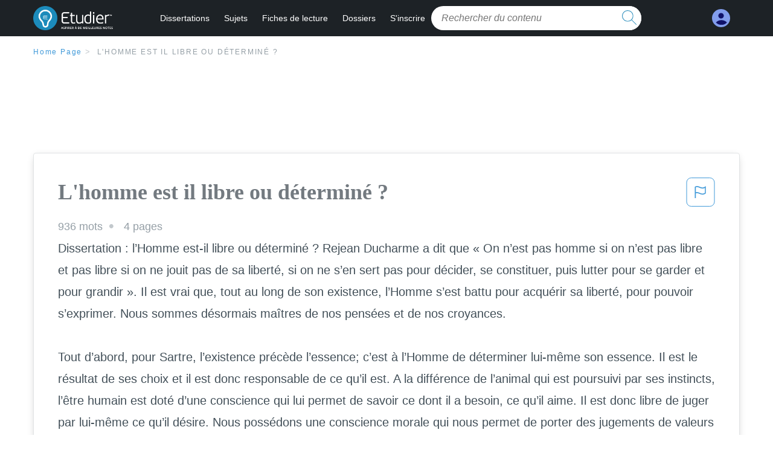

--- FILE ---
content_type: text/html; charset=UTF-8
request_url: https://www.etudier.com/dissertations/l'Homme-Est-Il-Libre-Ou-D%C3%A9termin%C3%A9/163975.html
body_size: 2410
content:
<!DOCTYPE html>
<html lang="en">
<head>
    <meta charset="utf-8">
    <meta name="viewport" content="width=device-width, initial-scale=1">
    <title></title>
    <style>
        body {
            font-family: "Arial";
        }
    </style>
    <script type="text/javascript">
    window.awsWafCookieDomainList = ['monografias.com','cram.com','studymode.com','buenastareas.com','trabalhosfeitos.com','etudier.com','studentbrands.com','ipl.org','123helpme.com','termpaperwarehouse.com'];
    window.gokuProps = {
"key":"AQIDAHjcYu/GjX+QlghicBgQ/7bFaQZ+m5FKCMDnO+vTbNg96AH1Q5HNwNd7qjjKSrZjUukeAAAAfjB8BgkqhkiG9w0BBwagbzBtAgEAMGgGCSqGSIb3DQEHATAeBglghkgBZQMEAS4wEQQMfgpC+9noOqv6D5WhAgEQgDtFu65+OI9VbazoI71eV0vODu7/FNxdN/q+yY44WBCOiLEjuPajdxaNTxqbBo2uz8DtSa27r4Hpv79MjQ==",
          "iv":"D549UgCBCwAABuSO",
          "context":"BDTlK0MBB606H1yKSiR3Up1YiRJyGtmX2LYhBSiucpaj7uClv45vVbDHXJR17BfT6JdNgD1aDFeEWZ3LQlaJYhJ4yAEVG/n7nUwEty9sKhNPG9yrudSRSvFo4zU7GNASLbjxKaMzWQPjvmMbL/GjSRaViR1GRxtD2dkcrFNsaAkFTq3IZ+s6jejCOuSFNdEAsaUgLldiVrrHTVIS5O4RK4K4vaV0MzZSafJq4iam7DCKA6J6fwLKo6Y87BOjjgq5qqIm+y6iu1RtWvA1VSCaH8jp2F1EmIQw77KqPeouyQWhJvEayyF0ehF/7f3zr+ParsX6HyR6gZjc1ioK+r3ECgfIAzAYCLrbJaOB5+vipHOBDqKru61WJCl9b6mtoZjPziqfgg95aAXiWi1n9/KxjRy8V38WBgQPvYVY7EWqE8MDoQrKDW1UxfheeGc92EpluiPV0cAqMmbeehixgcuASG6thVE/+ZqYK1Sge8WXP0l4PMSS/KS1vFqkKwAUft2CMEfZCJRGQCcwzPc6xu9WrdiYs48VY9TPtCzH8dz1Wq6yLV05VcNT3R2oVA5lu4Q9jEcN3XDKeYJqKPxQBlm60lK4HbMNW14d4Cu5ueghQtqv31S25ET3XS5FbODfPabkVYAd4gDi9vRWMaSXQUKsPO19Rh9dozzm8OBgHzHu4BGzvM4SH//bYDVb3vJky9k+OHPWmdmeUJvK/Oujnozzm7zi7xcIrSxuJcn/BNymjzbOgAgnFMyN+sSDzu2n/6P8x1wuVRWPyPqVuN6JDmruQJp2P3lEPfG73vaavQ=="
};
    </script>
    <script src="https://ab840a5abf4d.9b6e7044.us-east-2.token.awswaf.com/ab840a5abf4d/b0f70ab89207/ac06135f9ed1/challenge.js"></script>
</head>
<body>
    <div id="challenge-container"></div>
    <script type="text/javascript">
        AwsWafIntegration.saveReferrer();
        AwsWafIntegration.checkForceRefresh().then((forceRefresh) => {
            if (forceRefresh) {
                AwsWafIntegration.forceRefreshToken().then(() => {
                    window.location.reload(true);
                });
            } else {
                AwsWafIntegration.getToken().then(() => {
                    window.location.reload(true);
                });
            }
        });
    </script>
    <noscript>
        <h1>JavaScript is disabled</h1>
        In order to continue, we need to verify that you're not a robot.
        This requires JavaScript. Enable JavaScript and then reload the page.
    </noscript>
</body>
</html>

--- FILE ---
content_type: text/html; charset=utf-8
request_url: https://www.etudier.com/dissertations/l'Homme-Est-Il-Libre-Ou-D%C3%A9termin%C3%A9/163975.html
body_size: 12410
content:
<!DOCTYPE html>
<html lang="fr">

<head>
    <!--onetrust-->
    <script type="text/javascript" src="https://cdn.cookielaw.org/consent/93697458-37c8-473a-a18f-3cfb3c35142b/OtAutoBlock.js" ></script>
    <!--end onetrust-->    <style>@media screen and (max-width:39.9375em){#essay_ad_top{height:50px;min-width:300px;max-width:320px;overflow:hidden;margin:auto auto 2rem}#essay_ad_related{height:250px;width:300px;margin:auto}.section--footer{padding-bottom:60px!important}}@media screen and (min-width:40em){#essay_ad_related,#essay_ad_top{min-width:728px;max-width:970px;margin:auto}#essay_ad_top{height:90px;overflow:hidden;margin-bottom:2rem}#essay_ad_related{min-height:90px;max-height:250px}.section--footer{padding-bottom:100px!important}}.essay-heading-title{display:flex;justify-content: space-between;}.btn-content-flagging{color:#419ad9;cursor: pointer;}</style>
    <!--global head tags-->
    <!--css:SYNC-->
    <link href="//beckett.etudier.com/1.17/css/etudier.fonts.1.17.203.min.css" media="screen"  rel="stylesheet" type="text/css" >
    
    
    <!--webfont-->
    <script data-ot-ignore>var WebFontConfig = { google: { families: ['Open+Sans',] } };</script>
    <script data-ot-ignore src="//ajax.googleapis.com/ajax/libs/webfont/1.6.16/webfont.js" async></script>
    <noscript><link rel="preconnect" href="//fonts.googleapis.com/css?family=Open+Sans"></noscript>
    <!--route specific sync tags-->
    <script>
        window.dataLayer = window.dataLayer || [];
        var gtmEnv = 'true' ? 'production' : 'development';
        dataLayer.push({"environment": gtmEnv});
        dataLayer.push({"version":"2.1.134"});
    </script>
    
    <!-- Google Tag Manager -->
    <script>(function(w,d,s,l,i){w[l]=w[l]||[];w[l].push({'gtm.start':
    new Date().getTime(),event:'gtm.js'});var f=d.getElementsByTagName(s)[0],
    j=d.createElement(s),dl=l!='dataLayer'?'&l='+l:'';j.setAttributeNode(d.createAttribute('data-ot-ignore'));j.setAttribute('class','optanon-category-C0001');j.async=true;j.src=
    'https://www.googletagmanager.com/gtm.js?id='+i+dl;f.parentNode.insertBefore(j,f);
    })(window,document,'script','dataLayer','GTM-W7CK8X');</script>
    <!-- End Google Tag Manager -->
    <script data-ot-ignore type="text/javascript" src="https://ab840a5abf4d.edge.sdk.awswaf.com/ab840a5abf4d/b0f70ab89207/challenge.compact.js" defer></script>
    <meta charset="utf-8" />
    <meta http-equiv="X-UA-Compatible" content="IE=edge" />
    <meta name="viewport" content="width=device-width, initial-scale=1.0" />
    <title>L'homme est il libre ou déterminé ? - 936 Mots | Etudier</title>
    <meta name="description" content="Dissertation : l’Homme est-il libre ou déterminé ? Rejean Ducharme a dit que « On n’est pas homme si on n’est pas libre et pas libre si on ne jouit pas de sa...">
    <meta name="HandheldFriendly" content="True" />
    <link rel="canonical" href="https://www.etudier.com/dissertations/l&#x27;Homme-Est-Il-Libre-Ou-Déterminé/163975.html" />
</head>

<body>

    <!-- Google Tag Manager (noscript) -->
    <noscript><iframe src="https://www.googletagmanager.com/ns.html?id=GTM-W7CK8X"
    height="0" width="0" style="display:none;visibility:hidden"></iframe></noscript>
    <!-- End Google Tag Manager (noscript) -->    
    <script>
        window.addEventListener('DOMContentLoaded', (event) => {
            const isSignedIn = window.localStorage.getItem('splat.aToken');
            if (isSignedIn) {
                document.getElementById('dashboard-link').style.removeProperty('display');
            } else {
                document.getElementById('subscribe-link').style.removeProperty('display');
            }
        });
    </script>
    <header class="header-splat stickyheader fixed-top">
      <div class="row">
          <div class="columns hide-for-medium-only small-1 medium-0 large-2 header-splat__columns">
              <a href="/" class="show-for-large display-block full-height header-logo" style="top: 0px;">
                  <div class="header-splat__logo-container"></div>
              </a>
          </div>
          <div class="columns small-4 medium-4 header-splat__columns hide-for-large-up ">
              <div class="full-height" style="position: relative;left: 4px;top: -3px;">
                  <a href="/">
                      <div class="header-splat__logo-container"></div>
                  </a>
              </div>
          </div>
          <div class="columns small-5 medium-7 large-9 header-splat__search-box-container">
              <div class="header-navigation">
                  <nav>
                      <div class="nav-mobile">
                        <a id="nav-toggle" role="button" aria-label="Hamburger menu" aria-expanded="false" 
                            href="javascript:void(0);" class="bv-popup-parent"
                            data-bv-click="toggleClass('display-none'):'navbar-dropdown';toggleClass('active'):'nav-toggle';toggleAttr('aria-expanded','true','false'):'nav-toggle';"
                        ><span></span></a>
                      </div>
                      <ul id="navbar-dropdown" class="nav-list display-none">
                          <li class="active">
                              <a href="https://www.etudier.com/dissertations/">Dissertations</a>
                          </li>
                          <li>
                              <a href="https://www.etudier.com/sujets/">Sujets</a>
                          </li>
                          <li>
                              <a href="https://www.etudier.com/fiches-de-lecture/">Fiches de lecture</a>
                          </li>
                          <li>
                              <a href="https://www.etudier.com/dossiers/">Dossiers</a>
                          </li>
                          <li id="subscribe-link" style="display:none !important;">
                              <a href="https://www.etudier.com/sign-up">S'inscrire</a>
                          </li>
                      </ul>
                  </nav>
                  <div class="search-box header-splat__search-box header-splat__search-box--low search-box z-index-2 " id="etudier__search-box">
                      <form class="toggle-trigger searchbox-white" action="https://www.etudier.com/search" method="GET">
                          <input type="text" name="query" class="search-box__input--splat-header search-box__input--auto italic" placeholder="Rechercher du contenu" />
                          <button class="search-box__button search-box__button--splat-header" type="submit"  aria-label="search button">
                            <div class="search-box__svg-cont">
                              <img class="search-box__svg search-box__svg-middle" src="//beckett.etudier.com/1.17/images/icons/etudier/magnifying-glass.svg" height="24" width="24" alt="search icon"/>
                            </div>
                          </button>
                      </form>
                  </div>
              </div>
          </div>
          <div class="columns small-2 medium-1 large-1 header-splat__columns">
              <div class="header-splat__columns align-right burger" id="dashboard-link">
                  <a href="https://www.etudier.com/dashboard" rel="nofollow" aria-label="My Account">
                      <div class="full-height vert-align-middle display-inline-block cursor-pointer position-relative">
                          <div class="vert-center"><img width="30" height="30" src="//beckett.etudier.com/1.17/images/icons/user-icon-light-blue-dark-blue.svg" alt="user icon" />
                          </div>
                      </div>
                  </a>
              </div>
          </div>
      </div>
    </header>

    <div class="etu-main-container">
        <script>
    //document-related vars
    window.etudier = window.etudier || {};
    window.etudier.document = window.etudier.document || {};
    window.etudier.document.page_count = 4;
    window.etudier.documentId = '163975';
</script>
<section class="row small-12 columns">
    <nav class="nav-breadcrumbs padding-top-1 padding-bottom-1">
            <a href="/" class="nav-breadcrumbs__item capitalize brand-primary">Home Page</a>
            <a class="nav-breadcrumbs__item">L&#x27;homme est il libre ou déterminé ?</a>
    </nav>
</section>
<div id="essay_ad_top"></div>
<section class="row columns">
    <article class="">
        <div class="row">
            <div class="columns small-12 position-relative">
                <main>
                    <div class="position-relative paper-body text-xl display-block no-border--small no-box-shadow--small no-padding--small">
                        <div class="essay-heading-title">
                            <h1
                                class="heading-l serif weight-600 text-color-primary margin-0-5 break-word word-break">
                                L&#x27;homme est il libre ou déterminé ?
                            </h1>
                                
                                <span class="btn-content-flagging" id="content-flagging-btn" role="button">
                                    <svg width="48" height="49" viewBox="0 0 48 49" fill="none" xmlns="http://www.w3.org/2000/svg">
                                        <rect x="1" y="0.5" width="46" height="47.0413" rx="7.5" stroke="currentcolor"/>
                                        <path d="M16.1668 34.0413H14.5V15.2062L14.9167 14.9561C17.667 13.206 20.2506 14.2061 22.7508 15.2062C25.5844 16.3729 28.168 17.373 31.5017 14.9561L32.8351 14.0394V26.1239L32.5018 26.3739C28.418 29.3742 25.0844 28.0408 22.0841 26.7906C19.9172 25.9572 18.0837 25.2071 16.1668 26.1239V34.0413ZM18.0837 24.0404C19.6672 24.0404 21.2507 24.6238 22.7508 25.2905C25.4177 26.3739 28.0013 27.374 31.1683 25.2905V17.2064C27.668 19.0399 24.751 17.8731 22.0841 16.7897C19.9172 15.9562 18.0837 15.2062 16.1668 16.1229V24.2904C16.8336 24.1237 17.417 24.0404 18.0837 24.0404Z" fill="currentcolor"/>
                                    </svg>
                                </span>
                                <script type="text/javascript" defer src="/etu/js/contentFlagging.min.js?v=2.1.134"></script>
                                <div class="content-flagging-modal sb-modal" id="content-flagging-reason-modal" style="display:none">
                                    <div class="sb-modal-dialog small-11 large-4">
                                        <div class="sb-modal-content">
                                            <div class="sb-modal-header">
                                                <div class="row small-12">
                                                    <h2 class="columns small-10 sb-modal-title">Signaler ce document</h2>
                                                    <div class="columns small-2">
                                                        <span class="sb-close">&times;</span>
                                                    </div>            
                                                </div>         
                                            </div>
                                            <div class="sb-modal-body">
                                                <h3 class="heading-s">Veuillez choisir une raison</h3>
                                                <div class="content-flagging-reasons">
                                                    <div class="content-flagging-reason">
                                                        <input type="radio" name="reportreason" value="copyright-other-ip-infringement" id="copyright"/>
                                                        <label for="copyright">
                                                            <div>Droits d&#x27;auteur et autres atteintes à la propriété intellectuelle</div>
                                                            <div class="sub-label">Par exemple, violation des droits d&#x27;auteur</div>
                                                        </label>
                                                    </div>
                                
                                                    <div class="content-flagging-reason">
                                                        <input type="radio" name="reportreason" value="privacy-violations" id="privacyViolations"/>
                                                        <label for="privacyViolations">
                                                            <div>Violations de la vie privée</div>
                                                            <div class="sub-label">Par exemple, la divulgation non autorisée de données à caractère personnel</div>
                                                        </label>
                                                    </div>
                                
                                
                                                    <div class="content-flagging-reason">
                                                        <input type="radio" name="reportreason" value="" id="inappropriateContent"/>
                                                        <label for="inappropriateContent">
                                                            <div>Contenu inapproprié</div>
                                                            <div class="sub-label">Par exemple, contenu à caractère terroriste, protection des mineurs, etc.</div>
                                                        </label>
                                                    </div>
                                                </div>
                                                
                                                <div class="content-flagging-cta">
                                                <button class="cancel-cta" >Annuler</button>
                                                <button
                                                    class="next-cta button--disabled"
                                                    disabled
                                                >Suivant</button>
                                                </div>
                                            </div>
                                        </div>
                                    </div>
                                </div>
                                <div class="content-flagging-modal sb-modal" id="content-flagging-confirmation-modal" style="display:none">
                                    <div class="sb-modal-dialog small-11 large-4">
                                        <div class="sb-modal-content">
                                            <div class="sb-modal-header">
                                                <div class="row small-12">
                                                    <h2 class="columns small-10 sb-modal-title">Vous serez redirigé</h2>
                                                    <div class="columns small-2">
                                                        <span class="sb-close">&times;</span>
                                                    </div>            
                                                </div>         
                                            </div>
                                            <div class="sb-modal-body">
                                                <div class="content-flagging-confirmation-txt">
                                                    Lorsque vous cliquez sur &quot;continuer&quot;, vous serez redirigé vers notre formulaire de rapport pour soumettre une demande de retrait
                                                </div>
                                                <div class="content-flagging-cta">
                                                <button class="cancel-cta">Annuler</button>
                                                <button class="next-cta">Continuer</button>
                                                </div>
                                            </div>
                                        </div>
                                    </div>
                                </div>                        </div>
                        <div class="essay-details no-margin--bottom">
                                <span class="essay-details__item">936 <span>mots</span></span>
                                <span class="essay-details__item">4 pages</span>
                        </div>
                        <div class="paper-body__gradient paper-body__gradient--bottom paper-body__gradient--bottom-abs"></div>
                        <div class="center paper-body__cta paper-body__cta-no-bg">
                            <a
                              class="button button--large-height button--squarish"
                              href="/document/163975"
                              rel="nofollow">
                                  Montre plus
                            </a>
                        </div>
                                    <span class="document__preview">Dissertation : l’Homme est-il libre ou déterminé ? Rejean Ducharme a dit que « On n’est pas homme si on n’est pas libre et pas libre si on ne jouit pas de sa liberté, si on ne s’en sert pas pour décider, se constituer, puis lutter pour se garder et pour grandir ». Il est vrai que, tout au long de son existence, l’Homme s’est battu pour acquérir sa liberté, pour pouvoir s’exprimer. Nous sommes désormais maîtres de nos pensées et de nos croyances. <br />
<br />
	Tout d’abord, pour Sartre, l’existence précède l’essence; c’est à l’Homme de déterminer lui-même son essence. Il est le résultat de ses choix et il est donc responsable de ce qu’il est.  A la différence de l’animal qui est poursuivi par ses instincts, l’être humain est doté d’une conscience qui lui permet de savoir ce dont il a besoin, ce qu’il aime. Il est donc libre de juger par lui-même ce qu’il désire. Nous possédons une conscience morale qui nous permet de porter des jugements de valeurs sur des actes. Par exemple, chacun de nous est éduqué par nos parents. Ceux-ci nous inculquent donc des valeurs, des principes et des idées. Cela veut-il dire que nous devons forcément les accepter sans pour autant y réfléchir ? C’est à nous de nous forger nos propres opinions grâce à nos expériences et à nos rencontres. C’est à nous de faire nos propres choix. Nous ne naissons pas autonome, c’est un apprentissage qui se poursuit tout au long de la vie durant lequel nous apprenons à vivre et à penser par nous-mêmes. Cela veut donc dire que nous sommes entièrement responsables de nos actes. Sartre nous disait que « Chaque personne est un choix absolu de soi ».<br />
<br />
	Ensuite, nous sommes responsables de ce qui se passe autour de nous, c’est à nous de réagir. Jean-Paul Sartre nous disait que les mots étaient comme des pistolets chargés alors autant les utiliser pour qu’ils servent à quelque chose. L’Homme est responsable de soi et de tous les hommes qui l’entourent ; il y a donc la nécessité de s’engager. Cependant, il n’est pas</span>
                                    <br/>
                    </div>
                </main>
            </div>
        </div>
    </article>
</section>
<section class="row ">
    <div class="columns position-relative
        large-12">
        <div id="essay_ad_related"></div>
        <div>
            <h2
                class="heading-m heading-s padding-top-1 margin-2 weight-400 light-gray center uppercase">
                    en relation
            </h2>
        </div>
        <section class="">
            <ul class="unstyled">
                <li>
                    <div class="card card--box-shadow no-border--small no-box-shadow--small no-padding--small">
                        <a class="card__title " href="/dissertations/Les-Justes/53997.html">
                            <h6
                                class=" text-color-secondary serif heading-m break-word word-break">Les justes
                            </h6>
                        </a>
                        <span class="card__caption card__caption weight-300 mid-gray text-s">1205 mots | 5 pages</span>
                        <div class="card__content-footer-container ">
                            <p class="card__content text-s break-word word-break">Voici ce qui est dit dans l’encyclopédie Universalise : « Aujourd'hui, où l'homme ne tremble plus pour son salut éternel, la doctrine de la non justification de l'homme par lui-même garde toute son actualité, Elle se manifeste comme le refus de toute tentative pour justifier à priori ou à posteriori les risques de la liberté et comme une modeste invitation à agir, sans prétendre se sauver&hellip;.</p>
                            <div class="row card__footer-links ">
                                <div class="columns">
                                    <a class="card__footer  text-xs" href="/dissertations/Les-Justes/53997.html">
                                    <span class="text-color-secondary weight-500">
                                        montre plus
                                    </span>
                                    </a>
                                </div>
                            </div>
                        </div>
                    </div>
                </li>
                <li>
                    <div class="card card--box-shadow no-border--small no-box-shadow--small no-padding--small">
                        <a class="card__title " href="/dissertations/Être-Libre-Est-Ce-Réaliser-Tous-Ses/98063.html">
                            <h6
                                class=" text-color-secondary serif heading-m break-word word-break">Être libre, est-ce réaliser tous ses désirs?
                            </h6>
                        </a>
                        <span class="card__caption card__caption weight-300 mid-gray text-s">1783 mots | 8 pages</span>
                        <div class="card__content-footer-container ">
                            <p class="card__content text-s break-word word-break">I)	Etre libre, c’est pouvoir réaliser tous ses désirs
Dans un premier temps, il semble naturel de penser que pouvoir réaliser tous ses désirs, et donc avoir les moyens, la possibilité de faire tout ce que l’on veut, est synonyme de liberté. 
L’Homme passe sa vie à désirer. Le désir est l’essence de l’Homme, le&hellip;.</p>
                            <div class="row card__footer-links ">
                                <div class="columns">
                                    <a class="card__footer  text-xs" href="/dissertations/Être-Libre-Est-Ce-Réaliser-Tous-Ses/98063.html">
                                    <span class="text-color-secondary weight-500">
                                        montre plus
                                    </span>
                                    </a>
                                </div>
                            </div>
                        </div>
                    </div>
                </li>
                <li>
                    <div class="card card--box-shadow no-border--small no-box-shadow--small no-padding--small">
                        <a class="card__title " href="/dissertations/Pour-vivre-heureux-vivons-cach%C3%A9s-vivons-cach%C3%A9s/75DF72CF064405D9.html">
                            <h6
                                class=" text-color-secondary serif heading-m break-word word-break">Pour vivre heureux, vivons cachés, vivons cachés
                            </h6>
                        </a>
                        <span class="card__caption card__caption weight-300 mid-gray text-s">3143 mots | 13 pages</span>
                        <div class="card__content-footer-container ">
                            <p class="card__content text-s break-word word-break">L’homme est « 
            condamné à être libre 
            » (Sartre, 
            l’Etre et le Néant
            , IV, I, 3). Nous pouvons essayer de fuir cette liberté, de feindre ne pas la posséder, mais nous sommes liberté. Ces tentatives de fuite, cette mauvaise foi sont elles-mêmes des choix libres que nous pouvons faire. Feindre d’ignorer cette liberté essentielle permet à ,Electre de ne pas ressentir l’angoisse de la responsabilité. Mais feindre d’ignorer cette liberté c’est se haïr soi-même en désirant être ce que je ne suis pas, un être dénué de conscience et de résistance.&hellip;.</p>
                            <div class="row card__footer-links ">
                                <div class="columns">
                                    <a class="card__footer  text-xs" href="/dissertations/Pour-vivre-heureux-vivons-cach%C3%A9s-vivons-cach%C3%A9s/75DF72CF064405D9.html">
                                    <span class="text-color-secondary weight-500">
                                        montre plus
                                    </span>
                                    </a>
                                </div>
                            </div>
                        </div>
                    </div>
                </li>
                <li>
                    <div class="card card--box-shadow no-border--small no-box-shadow--small no-padding--small">
                        <a class="card__title " href="/dissertations/Philo/69328753.html">
                            <h6
                                class=" text-color-secondary serif heading-m break-word word-break">philo
                            </h6>
                        </a>
                        <span class="card__caption card__caption weight-300 mid-gray text-s">836 mots | 4 pages</span>
                        <div class="card__content-footer-container ">
                            <p class="card__content text-s break-word word-break">En effet, chaque événement est le fruit d'une longue série de causes. Et la relation de la cause à l'effet est nécessaire : un autre effet ne peut pas naître d'une même cause, ou d'un même ensemble de causes. Il ne sert donc à rien de désirer autre chose que ce qui advient ou de se révolter contre ce qui est, car tout est nécessaire. On ne ferait que se rendre inutilement malheureux. Cette conception métaphysique juste de la nécessité qui règne dans toutes les choses du monde contribue à annuler mes désirs.&hellip;.</p>
                            <div class="row card__footer-links ">
                                <div class="columns">
                                    <a class="card__footer  text-xs" href="/dissertations/Philo/69328753.html">
                                    <span class="text-color-secondary weight-500">
                                        montre plus
                                    </span>
                                    </a>
                                </div>
                            </div>
                        </div>
                    </div>
                </li>
                <li>
                    <div class="card card--box-shadow no-border--small no-box-shadow--small no-padding--small">
                        <a class="card__title " href="/dissertations/Melissa/49915671.html">
                            <h6
                                class=" text-color-secondary serif heading-m break-word word-break">melissa
                            </h6>
                        </a>
                        <span class="card__caption card__caption weight-300 mid-gray text-s">1119 mots | 5 pages</span>
                        <div class="card__content-footer-container ">
                            <p class="card__content text-s break-word word-break">Il y a plusieurs valeurs et pêchers qui influencent l’homme dans ses actions et sa manière de penser. La conscience humaine est composée de règles qui régissent le sens du bien et du mal chez l’homme. Ce qui m’amène a pensé Est-ce que l’homme est vraiment libre comme on le dit : Le sens de la liberté s’applique t’elle a l’homme si ce dernier était libre de penser ou d’agir en fonction de ses valeurs.&hellip;.</p>
                            <div class="row card__footer-links ">
                                <div class="columns">
                                    <a class="card__footer  text-xs" href="/dissertations/Melissa/49915671.html">
                                    <span class="text-color-secondary weight-500">
                                        montre plus
                                    </span>
                                    </a>
                                </div>
                            </div>
                        </div>
                    </div>
                </li>
                <li>
                    <div class="card card--box-shadow no-border--small no-box-shadow--small no-padding--small">
                        <a class="card__title " href="/dissertations/Puis-Je-Sans-Les-Autres-Savoir/108754.html">
                            <h6
                                class=" text-color-secondary serif heading-m break-word word-break">Puis je sans les autres savoir qui je suis ?
                            </h6>
                        </a>
                        <span class="card__caption card__caption weight-300 mid-gray text-s">1987 mots | 8 pages</span>
                        <div class="card__content-footer-container ">
                            <p class="card__content text-s break-word word-break">Mais sur quoi repose le sentiment de mon identité propre ? L'homme est le seul animal qui dispose d'une conscience réflexive, c'est à dire qui est capable de se penser lui-même et de se vivre dans la singularité : dire "je suis moi-même", c'est dire "je ne suis pas un autre et j'assume la responsabilité de mon originalité". Il est doté de conscience, qui désigne la faculté de penser et de savoir ce que l'on pense. Grâce à cela, il peut non seulement se projeter vers le monde extérieur mais aussi se retourner sur lui – même pour saisir son moi, afin de savoir ce qu'il pense, ce qu'il veut, ce qu'il rejette, en somme qui il est et qu'il souhaite faire de lui – même.&hellip;.</p>
                            <div class="row card__footer-links ">
                                <div class="columns">
                                    <a class="card__footer  text-xs" href="/dissertations/Puis-Je-Sans-Les-Autres-Savoir/108754.html">
                                    <span class="text-color-secondary weight-500">
                                        montre plus
                                    </span>
                                    </a>
                                </div>
                            </div>
                        </div>
                    </div>
                </li>
                <li>
                    <div class="card card--box-shadow no-border--small no-box-shadow--small no-padding--small">
                        <a class="card__title " href="/dissertations/Peut-On-Être-Plus-Ou-Moins/42852.html">
                            <h6
                                class=" text-color-secondary serif heading-m break-word word-break">Peut on être plus ou moins libre ?
                            </h6>
                        </a>
                        <span class="card__caption card__caption weight-300 mid-gray text-s">2322 mots | 10 pages</span>
                        <div class="card__content-footer-container ">
                            <p class="card__content text-s break-word word-break">Peut-on être plus ou moins libre ? 

	Tout d'abord, la liberté est perçue différemment selon l'individu. Il peut choisir s'il veut être « plus ou moins libre », expression peu claire certes, mais il y a des degrés à celle-ci. Être libre signifie la faculté d'agir selon la volonté de l'Homme en fonction des moyens dont il dispose sans être entravé par le pouvoir d'autrui. Il est libre lorsqu'il agit à sa guise dans ses faits et gestes.&hellip;.</p>
                            <div class="row card__footer-links ">
                                <div class="columns">
                                    <a class="card__footer  text-xs" href="/dissertations/Peut-On-Être-Plus-Ou-Moins/42852.html">
                                    <span class="text-color-secondary weight-500">
                                        montre plus
                                    </span>
                                    </a>
                                </div>
                            </div>
                        </div>
                    </div>
                </li>
                <li>
                    <div class="card card--box-shadow no-border--small no-box-shadow--small no-padding--small">
                        <a class="card__title " href="/dissertations/Tre-Libre-Est-Ce-Ne/70570996.html">
                            <h6
                                class=" text-color-secondary serif heading-m break-word word-break"> Tre Libre Est Ce Ne Rencontrer Aucun Obstacle
                            </h6>
                        </a>
                        <span class="card__caption card__caption weight-300 mid-gray text-s">891 mots | 4 pages</span>
                        <div class="card__content-footer-container ">
                            <p class="card__content text-s break-word word-break">Être libre est-ce ne rencontrer aucun obstacle ? 


 La liberté se définirait communément par l’absence de contrainte et d’obstacle, qu’ils soient matériels, physiques, psychologiques, moraux, juridiques ou encore politiques.  L’obstacle empêche la progression de l’homme, lui laissant le choix entre la force, la ruse ou le renoncement. Il est à la fois négatif et positif : il oblige l’homme à s’arrêter momentanément et à se confronter à une difficulté, mais peut lui permettre une réflexion dans le but de la dépasser et donc de progresser.&hellip;.</p>
                            <div class="row card__footer-links ">
                                <div class="columns">
                                    <a class="card__footer  text-xs" href="/dissertations/Tre-Libre-Est-Ce-Ne/70570996.html">
                                    <span class="text-color-secondary weight-500">
                                        montre plus
                                    </span>
                                    </a>
                                </div>
                            </div>
                        </div>
                    </div>
                </li>
                <li>
                    <div class="card card--box-shadow no-border--small no-box-shadow--small no-padding--small">
                        <a class="card__title " href="/dissertations/Philo/103818.html">
                            <h6
                                class=" text-color-secondary serif heading-m break-word word-break">Philo
                            </h6>
                        </a>
                        <span class="card__caption card__caption weight-300 mid-gray text-s">3486 mots | 14 pages</span>
                        <div class="card__content-footer-container ">
                            <p class="card__content text-s break-word word-break">Et pourtant comment admettre que c’est dans le simple fait que la vie s’écoule paisiblement que résiderait l’essentiel de la liberté ? N’est-on pas d’autant plus libre que l’on fait volontairement ce qui déplaît ? Est-il libre celui qui boit du matin jusqu’au soir parce que cela lui plaît ? Un homme qui passerait sa vie à dormir serait-il libre parce que c’est là son activité préférée ? 
Demandons-nous donc s’il n’y a pas tout autre chose dans la liberté que sa définition courante « faire ce qui nous plaît ».&hellip;.</p>
                            <div class="row card__footer-links ">
                                <div class="columns">
                                    <a class="card__footer  text-xs" href="/dissertations/Philo/103818.html">
                                    <span class="text-color-secondary weight-500">
                                        montre plus
                                    </span>
                                    </a>
                                </div>
                            </div>
                        </div>
                    </div>
                </li>
                <li>
                    <div class="card card--box-shadow no-border--small no-box-shadow--small no-padding--small">
                        <a class="card__title " href="/dissertations/Lalonde-Descartes/70256617.html">
                            <h6
                                class=" text-color-secondary serif heading-m break-word word-break">Lalonde Descartes
                            </h6>
                        </a>
                        <span class="card__caption card__caption weight-300 mid-gray text-s">450 mots | 2 pages</span>
                        <div class="card__content-footer-container ">
                            <p class="card__content text-s break-word word-break">Sur un autre aspect, comparativement à un animal qui lui ne distingue nullement le bien du mal du au manque de conscience, l’homme quant à lui à une conscience qui lui fait penser avant d’agir donc ceci apporte un certain avancement, car il peut penser avant d’agir.  Par la suite, le raisonnement est tout de même la base de notre existence car sans elle, il n’y aurait pas eux d’avancement dans la société, c’est grâce au raisonnement que les gens sont capable de communiquer. L’homme a l’avantage d’être capable de prendre une action sans se fier à sa survis comparativement à l’animal qui lui doit toujours penser instinctivement pour sa survie. L’Homme à toujours penser à l’avancement de son peuple et de la technologie qui fait en sorte que l’humain à travers les générations ont pus inventé des mécanismes, des appareille et des structures cependant les animaux non pus faire pareille car ils non pas l’instinct du futur, donc à chaque génération il recommence a zéro et non pas d’avancement dans leur culture. 
Cependant, sur certain aspect je crois que vous avez tord de penser que l’homme est supérieur à l’animal grâce a la faculté rationnelle, car les animaux&hellip;.</p>
                            <div class="row card__footer-links ">
                                <div class="columns">
                                    <a class="card__footer  text-xs" href="/dissertations/Lalonde-Descartes/70256617.html">
                                    <span class="text-color-secondary weight-500">
                                        montre plus
                                    </span>
                                    </a>
                                </div>
                            </div>
                        </div>
                    </div>
                </li>
                <li>
                    <div class="card card--box-shadow no-border--small no-box-shadow--small no-padding--small">
                        <a class="card__title " href="/dissertations/Cart/482715.html">
                            <h6
                                class=" text-color-secondary serif heading-m break-word word-break">Cart
                            </h6>
                        </a>
                        <span class="card__caption card__caption weight-300 mid-gray text-s">1569 mots | 7 pages</span>
                        <div class="card__content-footer-container ">
                            <p class="card__content text-s break-word word-break">L’homme a une volonté très forte de vouloir être libre. Sa liberté est faite par le pouvoir qu’il puisse refuser quelque chose et qu’il puisse faire ce que bon lui semble. En effet, car l’homme a une faculté de se déterminer librement et par lui seul, par le libre arbitre. La liberté n’est indépendante que dans le sens où elle se détache de toute détermination sensible, autrement dit de toute détermination par le désir.&hellip;.</p>
                            <div class="row card__footer-links ">
                                <div class="columns">
                                    <a class="card__footer  text-xs" href="/dissertations/Cart/482715.html">
                                    <span class="text-color-secondary weight-500">
                                        montre plus
                                    </span>
                                    </a>
                                </div>
                            </div>
                        </div>
                    </div>
                </li>
                <li>
                    <div class="card card--box-shadow no-border--small no-box-shadow--small no-padding--small">
                        <a class="card__title " href="/dissertations/Asqdqsdqs/273155.html">
                            <h6
                                class=" text-color-secondary serif heading-m break-word word-break">Asqdqsdqs
                            </h6>
                        </a>
                        <span class="card__caption card__caption weight-300 mid-gray text-s">405 mots | 2 pages</span>
                        <div class="card__content-footer-container ">
                            <p class="card__content text-s break-word word-break">Poser la question de la liberté sous la forme du libre-arbitre revient finalement à s’enfermer dans le dilemme suivant : ou l’homme est libre, absolument et immédiatement, ou il ne l’est pas, ne peut pas l’être et ne le sera jamais. Pour sortir de ce di- lemme, il faut cesser de vouloir opposer liberté et nécessité. 
« Je dis que cette chose est libre qui existe et agit par la seule nécessité de sa nature, et contrainte cette chose qui est déterminée par une autre à exister et à agir » (Lettre à Schul- ler). Loin d’opposer la liberté et la nécessité, Spinoza les identi- fie au contraire. La liberté ne consiste pas alors à tenter vaine- ment de s’affranchir de la nécessité : l’homme n’est pas « un
Ŕ 12 R
empire dans un empire ».&hellip;.</p>
                            <div class="row card__footer-links ">
                                <div class="columns">
                                    <a class="card__footer  text-xs" href="/dissertations/Asqdqsdqs/273155.html">
                                    <span class="text-color-secondary weight-500">
                                        montre plus
                                    </span>
                                    </a>
                                </div>
                            </div>
                        </div>
                    </div>
                </li>
                <li>
                    <div class="card card--box-shadow no-border--small no-box-shadow--small no-padding--small">
                        <a class="card__title " href="/dissertations/Le-Frelon/51623072.html">
                            <h6
                                class=" text-color-secondary serif heading-m break-word word-break">le frelon
                            </h6>
                        </a>
                        <span class="card__caption card__caption weight-300 mid-gray text-s">575 mots | 3 pages</span>
                        <div class="card__content-footer-container ">
                            <p class="card__content text-s break-word word-break">Il s’agit de faire preuve d’un peu
d’originalité et d’éviter des entrées en matière du type :
« De tous le temps, les hommes se sont intéressés
à… ». 
Poser le problème : c’est une étape essentielle car la
problématique régit toute la dissertation. Il s’agit de
formuler le problème que pose le sujet et d’exprimer
toutes&hellip;.</p>
                            <div class="row card__footer-links ">
                                <div class="columns">
                                    <a class="card__footer  text-xs" href="/dissertations/Le-Frelon/51623072.html">
                                    <span class="text-color-secondary weight-500">
                                        montre plus
                                    </span>
                                    </a>
                                </div>
                            </div>
                        </div>
                    </div>
                </li>
                <li>
                    <div class="card card--box-shadow no-border--small no-box-shadow--small no-padding--small">
                        <a class="card__title " href="/dissertations/l&#x27;Homme-Est-Né-Libre-Et-Partout/313221.html">
                            <h6
                                class=" text-color-secondary serif heading-m break-word word-break">L&#x27;homme est né libre et partout il est dans les fers
                            </h6>
                        </a>
                        <span class="card__caption card__caption weight-300 mid-gray text-s">771 mots | 4 pages</span>
                        <div class="card__content-footer-container ">
                            <p class="card__content text-s break-word word-break">« l’homme est né libre et partout il est dans les fers »

      Pour commencer, nous pouvons dire que l'homme naît libre. 
Mais n'est-ce pas une vaine définition ? 
En effet, Rousseau au début du Contrat social exprime cette citation :« L'homme est né libre, et partout il est dans les fers »  . 
Cela signifie que l'homme est libre en droit, mais asservi en fait car son existence est régie par des règles instaurées par d’autres. 

             Néanmoins, les lois ne sont pas identiques que l’on naisse dans un pays de droit comme la Belgique, la France, l’Europe en général ou dans un pays totalitaire comme la Chine , l'Irak etc.&hellip;.</p>
                            <div class="row card__footer-links ">
                                <div class="columns">
                                    <a class="card__footer  text-xs" href="/dissertations/l&#x27;Homme-Est-Né-Libre-Et-Partout/313221.html">
                                    <span class="text-color-secondary weight-500">
                                        montre plus
                                    </span>
                                    </a>
                                </div>
                            </div>
                        </div>
                    </div>
                </li>
            </ul>
        </section>
    </div>
</section>
<a href="/content/access" rel="nofollow"></a>
<script type="application/ld+json">
{
  "@context": "http://schema.org",
  "@type": "BreadcrumbList",
  "itemListElement": [{
    "@type": "ListItem",
    "position": 1,
    "item": {
      "@id": "https://www.etudier.com/",
      "name": "Home Page"
    }
  },{
    "@type": "ListItem",
    "position": 2,
    "item": {
      "@id": "https://www.etudier.com/dissertations/l&#x27;Homme-Est-Il-Libre-Ou-Déterminé/163975.html",
      "name": "L&#x27;homme est il libre ou déterminé ?"
    }
  }]
}
</script>
<script type="application/ld+json">
  {
    "@context": "http://schema.org",
    "@type": "Article",
    "mainEntityOfPage": {
      "@type": "WebPage",
      "@id": "https://www.etudier.com/dissertations/l&#x27;Homme-Est-Il-Libre-Ou-Déterminé/163975.html"
    },
    "headline": "L&#x27;homme est il libre ou déterminé ?",
    "image": [
      "images/logos/etudier/etudier-logo.png"
     ],
    "datePublished": "2020-04-03T11:07:35.000Z",
    "dateModified": "2020-04-03T11:07:35.000Z",
    "author": {
      "@type": "Organization",
      "name": "Etudier.com"
    },
    "description": "Dissertation  l’Homme est-il libre ou déterminé ? Rejean Ducharme a dit que « On n’est pas homme si on n’est pas libre et pas libre si on ne jouit pas de sa"
  }
</script><script>
        
     window.splatconfig = {"PUBLIC_DOCUMENT_ID_PROP":"document_id","PUBLIC_HOME_URL":"https://www.etudier.com","PUBLIC_GOOGLE_RECAPTCHA_SITE_KEY":"6LfXFVoUAAAAAOYOzn3EASh3bIHS2xRajZLXDrGb","PUBLIC_ROUTE_SPA_HANDLER_COPYRIGHT":"react","PUBLIC_SUPPORT_EMAIL":"soutien@etudier.com","PUBLIC_ROUTE_SPA_HANDLER_PRIVACY":"react","PUBLIC_EXTERNAL_API_URL":"https://api.etudier.com","PUBLIC_ROUTE_SPA_HANDLER_PAYMENT":"react","PUBLIC_FACEBOOK_APP_VERSION":"v12.0","PUBLIC_REDIRECT_DASHBOARD_PLANS_TO_PLANS":true,"PUBLIC_SECURE_BASE_URL":"https://www.etudier.com","PUBLIC_ENABLE_TCF_API_2_2":true,"PUBLIC_IS_OFFICIAL_PRODUCTION":true,"PUBLIC_ERRORS_SENTRY_SRC":"//61cf08d51a6e4bfd9e239472a6a5c97a@o133474.ingest.sentry.io/5402023","PUBLIC_SEARCH_LIMIT":"50","PUBLIC_UPLOAD_FEATURE_ENABLED":false,"PUBLIC_ROUTE_SPA_HANDLER_SIGNUP":"react","PUBLIC_SPLAT_API_VERSION":"2","PUBLIC_ROUTE_SPA_HANDLER_AUTHEMAIL":"react","PUBLIC_LANGUAGE_CODE":"fr","PUBLIC_CITATION_TOOL_SLUG":"generateur-bibliographie/","PUBLIC_ROUTE_SPA_HANDLER_TERMS":"react","PUBLIC_SIGNIN_BUTTON_WIDTH":"245px","PUBLIC_SEARCH_ALLOW_LANGUAGE_QUERY":true,"PUBLIC_ROUTE_SPA_HANDLER_SIGNOUT":"react","PUBLIC_UPLOADS_PAGE_HEADING":"Téléchargez un document maintenant pour un accès gratuit!","PUBLIC_NG1_TEMPLATE_URL":"https://s3.amazonaws.com/splat-ng1-templates/","PUBLIC_GOOGLE_APP_ID":"927833758554-mcooacp8a05q95socf0q72350531glcf.apps.googleusercontent.com","PUBLIC_GTM_CONTAINER_ID":"GTM-W7CK8X","PUBLIC_UPLOAD_POPUP_EXPIRY_IN_DAYS":"7","PUBLIC_EXTERNAL_ASSETS_URL":"//beckett.etudier.com/1.17/","PUBLIC_NON_SECURE_BASE_URL":"http://www.etudier.com","PUBLIC_PAYMENT_PAGE_DISCLAIMER_V1":true,"PUBLIC_SITE_NAME":"Etudier","PUBLIC_ALLOWED_LANGUAGES":"fr","PUBLIC_BECKETT_CSS_FONTS_URL":"//beckett.etudier.com/1.17/css/etudier.fonts.1.17.203.min.css","PUBLIC_BECKETT_CSS_ASYNC":true,"PUBLIC_GOOGLE_SIGNIN_WIDTH":"245","PUBLIC_FACEBOOK_APP_ID":"105009142918294","PUBLIC_RECURLY_PUB_KEY":"sjc-CpBC3SrvS7L3Z2kAGq6DBy","PUBLIC_SEARCH_ITEM_LABEL":"Résultats","PUBLIC_ONETRUST_KEY":"93697458-37c8-473a-a18f-3cfb3c35142b","PUBLIC_EXTERNAL_PRIVACY_TEMPLATE_URL_FR":"https://assets.coursehero.com/privacy-policies/privacy_policy_FR-FR.html","PUBLIC_ROUTE_SPA_HANDLER_PAYMENTPROCESSING":"react","PUBLIC_SIGNUP_BUTTON_WIDTH":"263px","PUBLIC_SITE_ID":"13","PUBLIC_CONTENT_FLAGGING_SERVICE":"etudier","PUBLIC_DOCUMENT_COUNT_ESTIMATE":"400,000","PUBLIC_HTTPS_ONLY":true,"PUBLIC_CONTENT_FLAGGING_ENABLED":true,"PUBLIC_DISABLE_RECENTLY_VIEWED":false,"PUBLIC_CONTENT_FLAGGING_ENDPOINT":"https://www.learneo.com/legal/illegal-content-notice","PUBLIC_DISABLE_SETTINGS_SOCIAL_ACCOUNTS":true,"PUBLIC_WEB_FONT":"Open+Sans","PUBLIC_DOMAIN_NAME":"etudier.com","PUBLIC_SEARCH_TEMPLATE":"/search?query=%s","PUBLIC_ROUTE_SPA_HANDLER_SIGNIN":"react","PUBLIC_PAYMENTS_PAYPAL_ENABLED":true,"PUBLIC_COOKIE_SIGNED_IN_USERS":true,"PUBLIC_ERRORS_SENTRY_SEND_UNCAUGHT":true,"PUBLIC_GOOGLE_SIGNUP_WIDTH":"263","PUBLIC_SIGNUP_HEADING":"Devenir membre d'Etudier - c'est GRATUIT","PUBLIC_ROUTE_SPA_HANDLER_SUCCESS":"react","PUBLIC_GA_USER_INFO":true,"PUBLIC_BECKETT_CSS_URL":"//beckett.etudier.com/1.17/css/etudier.1.17.168.min.css","PUBLIC_ROUTE_SPA_HANDLER_PLANS":"react","PUBLIC_VERSION":"5.5.77"};
     
</script> 

    </div>
    
    <footer class="section section--footer no-padding padding-top-1">
        <div class="row">
            <div class="vertical-nav-list">
                <ul class="vertical-nav-list__container">
                    <li class="vertical-nav-list__item display-inline-block--medium margin-right-1 margin-right-1-5--large weight-700 padding-top-1">
                        <a href="https://www.etudier.com/about-us/contact">
                            Contactez-nous
                        </a>
                    </li>
                    <li class="vertical-nav-list__item display-inline-block--medium margin-right-1 margin-right-1-5--large weight-700 padding-top-1">
                        <a href="https://www.etudier.com/generateur-bibliographie/">
                            Générateur de bibliographie
                        </a>
                    </li>
                    <li class="vertical-nav-list__item display-inline-block--medium margin-right-1 margin-right-1-5--large weight-700 padding-top-1">
                        <a href="https://quillbot.com/fr/correcteur-orthographe" target="_blank">
                            Correcteur d'orthographe
                        </a>
                    </li>
                    <li class="vertical-nav-list__item display-inline-block--medium margin-right-1 margin-right-1-5--large weight-700 padding-top-1">
                        <a href="https://www.etudier.com/fiches-de-lecture/">
                            Fiches de lecture
                        </a>
                    </li>
                    <li class="vertical-nav-list__item display-inline-block--medium margin-right-1 margin-right-1-5--large weight-700 padding-top-1">
                        <a href="https://www.learneo.com/legal/copyright-policy?lang=en" target="_blank">
                            Politique de droits d'auteur
                        </a>
                    </li>
                    <li class="vertical-nav-list__item display-inline-block--medium margin-right-1 margin-right-1-5--large weight-700 padding-top-1">
                        <a href="https://www.learneo.com/legal/community-guidelines" target="_blank">
                            Règles de la communauté
                        </a>
                    </li>
                    <li class="vertical-nav-list__item display-inline-block--medium margin-right-1 margin-right-1-5--large weight-700 padding-top-1">
                        <a href="https://www.learneo.com/legal/honor-code" target="_blank">
                            Notre code d'honneur
                        </a>
                    </li>
                    <li class="vertical-nav-list__item display-inline-block--medium margin-right-1 margin-right-1-5--large weight-700 padding-top-1">
                        <a href="https://www.etudier.com/about-us/privacy">
                            Politique de confidentialité
                        </a>
                    </li>
                    <li class="vertical-nav-list__item display-inline-block--medium margin-right-1 margin-right-1-5--large weight-700 padding-top-1">
                        <a href="https://www.etudier.com/about-us/terms">
                            Conditions de service
                        </a>
                    </li>
                    <li class="vertical-nav-list__item display-inline-block--medium margin-right-1 margin-right-1-5--large weight-700 padding-top-1">
                        <a id="ot-sdk-btn" class="ot-sdk-show-settings" style="cursor:pointer;">
                            Ne vendez pas et ne partagez pas mes informations personnelles
                        </a>
                    </li>
                </ul>
            </div>
            <a class="facebook-link" target="_blank" href="https://www.facebook.com/EtudierCom" rel="nofollow">
                <img alt="facebook logo" src="//beckett.etudier.com/1.17/images/logos/social/facebook.svg" loading="lazy" width="25" height="25">
            </a>
            <div class="footer-logo">
                <a href="https://www.etudier.com/">
                    <img alt="Etudier Logo" src="//beckett.etudier.com/1.17/images/logos/etudier/etudier-logo.svg" loading="lazy" width="140" height="40">
                </a>
                <span class="vertical-nav-list__item__anchor text-m mid-gray">
                    &copy; 2026 Etudier.com
                </span>
            </div>
        </div>
    </footer>
    <script type="text/javascript" defer src="//beckett.etudier.com/1.17/js/scripts.1.17.127.min.js"></script>
</body>

</html>
